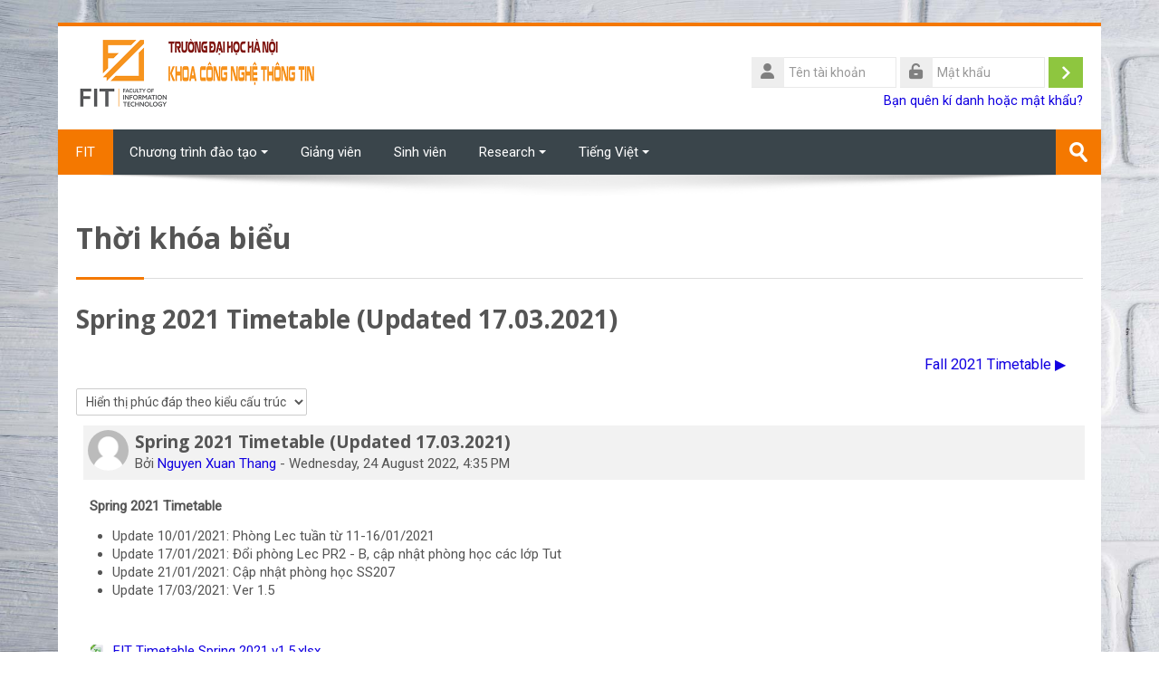

--- FILE ---
content_type: text/html; charset=utf-8
request_url: https://lms.fit.hanu.vn/mod/forum/discuss.php?d=30&lang=vi
body_size: 10096
content:
<!DOCTYPE html>
<html  dir="ltr" lang="vi" xml:lang="vi">
<head>
    <title>FIT: Spring 2021 Timetable (Updated 17.03.2021)</title>
    <link rel="shortcut icon" href="https://lms.fit.hanu.vn/pluginfile.php/1/theme_lambda/favicon/1759715981/favicon.ico" />
    <meta http-equiv="Content-Type" content="text/html; charset=utf-8" />
<meta name="keywords" content="moodle, FIT: Spring 2021 Timetable (Updated 17.03.2021)" />
<link rel="stylesheet" type="text/css" href="https://lms.fit.hanu.vn/theme/yui_combo.php?rollup/3.17.2/yui-moodlesimple-min.css" /><script id="firstthemesheet" type="text/css">/** Required in order to fix style inclusion problems in IE with YUI **/</script><link rel="stylesheet" type="text/css" href="https://lms.fit.hanu.vn/theme/styles.php/lambda/1759715981_1/all" />
<script>
//<![CDATA[
var M = {}; M.yui = {};
M.pageloadstarttime = new Date();
M.cfg = {"wwwroot":"https:\/\/lms.fit.hanu.vn","homeurl":{},"sesskey":"Y5o98dlSY0","sessiontimeout":"28800","sessiontimeoutwarning":"1200","themerev":"1759715981","slasharguments":1,"theme":"lambda","iconsystemmodule":"core\/icon_system_standard","jsrev":"1759715981","admin":"admin","svgicons":true,"usertimezone":"Asia\/Ho_Chi_Minh","courseId":1,"courseContextId":2,"contextid":73,"contextInstanceId":13,"langrev":1759715981,"templaterev":"1759715981"};var yui1ConfigFn = function(me) {if(/-skin|reset|fonts|grids|base/.test(me.name)){me.type='css';me.path=me.path.replace(/\.js/,'.css');me.path=me.path.replace(/\/yui2-skin/,'/assets/skins/sam/yui2-skin')}};
var yui2ConfigFn = function(me) {var parts=me.name.replace(/^moodle-/,'').split('-'),component=parts.shift(),module=parts[0],min='-min';if(/-(skin|core)$/.test(me.name)){parts.pop();me.type='css';min=''}
if(module){var filename=parts.join('-');me.path=component+'/'+module+'/'+filename+min+'.'+me.type}else{me.path=component+'/'+component+'.'+me.type}};
YUI_config = {"debug":false,"base":"https:\/\/lms.fit.hanu.vn\/lib\/yuilib\/3.17.2\/","comboBase":"https:\/\/lms.fit.hanu.vn\/theme\/yui_combo.php?","combine":true,"filter":null,"insertBefore":"firstthemesheet","groups":{"yui2":{"base":"https:\/\/lms.fit.hanu.vn\/lib\/yuilib\/2in3\/2.9.0\/build\/","comboBase":"https:\/\/lms.fit.hanu.vn\/theme\/yui_combo.php?","combine":true,"ext":false,"root":"2in3\/2.9.0\/build\/","patterns":{"yui2-":{"group":"yui2","configFn":yui1ConfigFn}}},"moodle":{"name":"moodle","base":"https:\/\/lms.fit.hanu.vn\/theme\/yui_combo.php?m\/1759715981\/","combine":true,"comboBase":"https:\/\/lms.fit.hanu.vn\/theme\/yui_combo.php?","ext":false,"root":"m\/1759715981\/","patterns":{"moodle-":{"group":"moodle","configFn":yui2ConfigFn}},"filter":null,"modules":{"moodle-core-blocks":{"requires":["base","node","io","dom","dd","dd-scroll","moodle-core-dragdrop","moodle-core-notification"]},"moodle-core-tooltip":{"requires":["base","node","io-base","moodle-core-notification-dialogue","json-parse","widget-position","widget-position-align","event-outside","cache-base"]},"moodle-core-handlebars":{"condition":{"trigger":"handlebars","when":"after"}},"moodle-core-dragdrop":{"requires":["base","node","io","dom","dd","event-key","event-focus","moodle-core-notification"]},"moodle-core-notification":{"requires":["moodle-core-notification-dialogue","moodle-core-notification-alert","moodle-core-notification-confirm","moodle-core-notification-exception","moodle-core-notification-ajaxexception"]},"moodle-core-notification-dialogue":{"requires":["base","node","panel","escape","event-key","dd-plugin","moodle-core-widget-focusafterclose","moodle-core-lockscroll"]},"moodle-core-notification-alert":{"requires":["moodle-core-notification-dialogue"]},"moodle-core-notification-confirm":{"requires":["moodle-core-notification-dialogue"]},"moodle-core-notification-exception":{"requires":["moodle-core-notification-dialogue"]},"moodle-core-notification-ajaxexception":{"requires":["moodle-core-notification-dialogue"]},"moodle-core-event":{"requires":["event-custom"]},"moodle-core-formchangechecker":{"requires":["base","event-focus","moodle-core-event"]},"moodle-core-maintenancemodetimer":{"requires":["base","node"]},"moodle-core-lockscroll":{"requires":["plugin","base-build"]},"moodle-core-popuphelp":{"requires":["moodle-core-tooltip"]},"moodle-core-chooserdialogue":{"requires":["base","panel","moodle-core-notification"]},"moodle-core-languninstallconfirm":{"requires":["base","node","moodle-core-notification-confirm","moodle-core-notification-alert"]},"moodle-core-actionmenu":{"requires":["base","event","node-event-simulate"]},"moodle-core_availability-form":{"requires":["base","node","event","event-delegate","panel","moodle-core-notification-dialogue","json"]},"moodle-backup-confirmcancel":{"requires":["node","node-event-simulate","moodle-core-notification-confirm"]},"moodle-backup-backupselectall":{"requires":["node","event","node-event-simulate","anim"]},"moodle-course-dragdrop":{"requires":["base","node","io","dom","dd","dd-scroll","moodle-core-dragdrop","moodle-core-notification","moodle-course-coursebase","moodle-course-util"]},"moodle-course-categoryexpander":{"requires":["node","event-key"]},"moodle-course-management":{"requires":["base","node","io-base","moodle-core-notification-exception","json-parse","dd-constrain","dd-proxy","dd-drop","dd-delegate","node-event-delegate"]},"moodle-course-util":{"requires":["node"],"use":["moodle-course-util-base"],"submodules":{"moodle-course-util-base":{},"moodle-course-util-section":{"requires":["node","moodle-course-util-base"]},"moodle-course-util-cm":{"requires":["node","moodle-course-util-base"]}}},"moodle-form-shortforms":{"requires":["node","base","selector-css3","moodle-core-event"]},"moodle-form-passwordunmask":{"requires":[]},"moodle-form-dateselector":{"requires":["base","node","overlay","calendar"]},"moodle-question-chooser":{"requires":["moodle-core-chooserdialogue"]},"moodle-question-preview":{"requires":["base","dom","event-delegate","event-key","core_question_engine"]},"moodle-question-searchform":{"requires":["base","node"]},"moodle-availability_completion-form":{"requires":["base","node","event","moodle-core_availability-form"]},"moodle-availability_date-form":{"requires":["base","node","event","io","moodle-core_availability-form"]},"moodle-availability_grade-form":{"requires":["base","node","event","moodle-core_availability-form"]},"moodle-availability_group-form":{"requires":["base","node","event","moodle-core_availability-form"]},"moodle-availability_grouping-form":{"requires":["base","node","event","moodle-core_availability-form"]},"moodle-availability_password-form":{"requires":["base","node","event","event-valuechange","moodle-core_availability-form"]},"moodle-availability_password-popup":{"requires":["base","node","event","moodle-core-notification-dialogue","io-base"]},"moodle-availability_profile-form":{"requires":["base","node","event","moodle-core_availability-form"]},"moodle-mod_assign-history":{"requires":["node","transition"]},"moodle-mod_quiz-quizbase":{"requires":["base","node"]},"moodle-mod_quiz-toolboxes":{"requires":["base","node","event","event-key","io","moodle-mod_quiz-quizbase","moodle-mod_quiz-util-slot","moodle-core-notification-ajaxexception"]},"moodle-mod_quiz-dragdrop":{"requires":["base","node","io","dom","dd","dd-scroll","moodle-core-dragdrop","moodle-core-notification","moodle-mod_quiz-quizbase","moodle-mod_quiz-util-base","moodle-mod_quiz-util-page","moodle-mod_quiz-util-slot","moodle-course-util"]},"moodle-mod_quiz-questionchooser":{"requires":["moodle-core-chooserdialogue","moodle-mod_quiz-util","querystring-parse"]},"moodle-mod_quiz-modform":{"requires":["base","node","event"]},"moodle-mod_quiz-autosave":{"requires":["base","node","event","event-valuechange","node-event-delegate","io-form"]},"moodle-mod_quiz-util":{"requires":["node","moodle-core-actionmenu"],"use":["moodle-mod_quiz-util-base"],"submodules":{"moodle-mod_quiz-util-base":{},"moodle-mod_quiz-util-slot":{"requires":["node","moodle-mod_quiz-util-base"]},"moodle-mod_quiz-util-page":{"requires":["node","moodle-mod_quiz-util-base"]}}},"moodle-message_airnotifier-toolboxes":{"requires":["base","node","io"]},"moodle-filter_glossary-autolinker":{"requires":["base","node","io-base","json-parse","event-delegate","overlay","moodle-core-event","moodle-core-notification-alert","moodle-core-notification-exception","moodle-core-notification-ajaxexception"]},"moodle-filter_mathjaxloader-loader":{"requires":["moodle-core-event"]},"moodle-editor_atto-editor":{"requires":["node","transition","io","overlay","escape","event","event-simulate","event-custom","node-event-html5","node-event-simulate","yui-throttle","moodle-core-notification-dialogue","moodle-core-notification-confirm","moodle-editor_atto-rangy","handlebars","timers","querystring-stringify"]},"moodle-editor_atto-plugin":{"requires":["node","base","escape","event","event-outside","handlebars","event-custom","timers","moodle-editor_atto-menu"]},"moodle-editor_atto-menu":{"requires":["moodle-core-notification-dialogue","node","event","event-custom"]},"moodle-editor_atto-rangy":{"requires":[]},"moodle-report_eventlist-eventfilter":{"requires":["base","event","node","node-event-delegate","datatable","autocomplete","autocomplete-filters"]},"moodle-report_loglive-fetchlogs":{"requires":["base","event","node","io","node-event-delegate"]},"moodle-gradereport_history-userselector":{"requires":["escape","event-delegate","event-key","handlebars","io-base","json-parse","moodle-core-notification-dialogue"]},"moodle-qbank_editquestion-chooser":{"requires":["moodle-core-chooserdialogue"]},"moodle-tool_capability-search":{"requires":["base","node"]},"moodle-tool_lp-dragdrop-reorder":{"requires":["moodle-core-dragdrop"]},"moodle-tool_monitor-dropdown":{"requires":["base","event","node"]},"moodle-assignfeedback_editpdf-editor":{"requires":["base","event","node","io","graphics","json","event-move","event-resize","transition","querystring-stringify-simple","moodle-core-notification-dialog","moodle-core-notification-alert","moodle-core-notification-warning","moodle-core-notification-exception","moodle-core-notification-ajaxexception"]},"moodle-atto_accessibilitychecker-button":{"requires":["color-base","moodle-editor_atto-plugin"]},"moodle-atto_accessibilityhelper-button":{"requires":["moodle-editor_atto-plugin"]},"moodle-atto_align-button":{"requires":["moodle-editor_atto-plugin"]},"moodle-atto_bold-button":{"requires":["moodle-editor_atto-plugin"]},"moodle-atto_charmap-button":{"requires":["moodle-editor_atto-plugin"]},"moodle-atto_clear-button":{"requires":["moodle-editor_atto-plugin"]},"moodle-atto_collapse-button":{"requires":["moodle-editor_atto-plugin"]},"moodle-atto_emojipicker-button":{"requires":["moodle-editor_atto-plugin"]},"moodle-atto_emoticon-button":{"requires":["moodle-editor_atto-plugin"]},"moodle-atto_equation-button":{"requires":["moodle-editor_atto-plugin","moodle-core-event","io","event-valuechange","tabview","array-extras"]},"moodle-atto_h5p-button":{"requires":["moodle-editor_atto-plugin"]},"moodle-atto_html-beautify":{},"moodle-atto_html-button":{"requires":["promise","moodle-editor_atto-plugin","moodle-atto_html-beautify","moodle-atto_html-codemirror","event-valuechange"]},"moodle-atto_html-codemirror":{"requires":["moodle-atto_html-codemirror-skin"]},"moodle-atto_image-button":{"requires":["moodle-editor_atto-plugin"]},"moodle-atto_indent-button":{"requires":["moodle-editor_atto-plugin"]},"moodle-atto_italic-button":{"requires":["moodle-editor_atto-plugin"]},"moodle-atto_link-button":{"requires":["moodle-editor_atto-plugin"]},"moodle-atto_managefiles-button":{"requires":["moodle-editor_atto-plugin"]},"moodle-atto_managefiles-usedfiles":{"requires":["node","escape"]},"moodle-atto_media-button":{"requires":["moodle-editor_atto-plugin","moodle-form-shortforms"]},"moodle-atto_noautolink-button":{"requires":["moodle-editor_atto-plugin"]},"moodle-atto_orderedlist-button":{"requires":["moodle-editor_atto-plugin"]},"moodle-atto_recordrtc-button":{"requires":["moodle-editor_atto-plugin","moodle-atto_recordrtc-recording"]},"moodle-atto_recordrtc-recording":{"requires":["moodle-atto_recordrtc-button"]},"moodle-atto_rtl-button":{"requires":["moodle-editor_atto-plugin"]},"moodle-atto_strike-button":{"requires":["moodle-editor_atto-plugin"]},"moodle-atto_subscript-button":{"requires":["moodle-editor_atto-plugin"]},"moodle-atto_superscript-button":{"requires":["moodle-editor_atto-plugin"]},"moodle-atto_table-button":{"requires":["moodle-editor_atto-plugin","moodle-editor_atto-menu","event","event-valuechange"]},"moodle-atto_title-button":{"requires":["moodle-editor_atto-plugin"]},"moodle-atto_underline-button":{"requires":["moodle-editor_atto-plugin"]},"moodle-atto_undo-button":{"requires":["moodle-editor_atto-plugin"]},"moodle-atto_unorderedlist-button":{"requires":["moodle-editor_atto-plugin"]}}},"gallery":{"name":"gallery","base":"https:\/\/lms.fit.hanu.vn\/lib\/yuilib\/gallery\/","combine":true,"comboBase":"https:\/\/lms.fit.hanu.vn\/theme\/yui_combo.php?","ext":false,"root":"gallery\/1759715981\/","patterns":{"gallery-":{"group":"gallery"}}}},"modules":{"core_filepicker":{"name":"core_filepicker","fullpath":"https:\/\/lms.fit.hanu.vn\/lib\/javascript.php\/1759715981\/repository\/filepicker.js","requires":["base","node","node-event-simulate","json","async-queue","io-base","io-upload-iframe","io-form","yui2-treeview","panel","cookie","datatable","datatable-sort","resize-plugin","dd-plugin","escape","moodle-core_filepicker","moodle-core-notification-dialogue"]},"core_comment":{"name":"core_comment","fullpath":"https:\/\/lms.fit.hanu.vn\/lib\/javascript.php\/1759715981\/comment\/comment.js","requires":["base","io-base","node","json","yui2-animation","overlay","escape"]},"mathjax":{"name":"mathjax","fullpath":"https:\/\/cdn.jsdelivr.net\/npm\/mathjax@2.7.9\/MathJax.js?delayStartupUntil=configured"}}};
M.yui.loader = {modules: {}};

//]]>
</script>
    <meta name="viewport" content="width=device-width, initial-scale=1.0">
    <!-- Google web fonts -->
    <link href="https://fonts.googleapis.com/css?family=Roboto:400%7COpen+Sans:700" rel="stylesheet">

	<link rel="stylesheet" href="https://use.fontawesome.com/releases/v6.1.1/css/all.css" crossorigin="anonymous">
</head>

<body  id="page-mod-forum-discuss" class="format-site  path-mod path-mod-forum chrome dir-ltr lang-vi yui-skin-sam yui3-skin-sam lms-fit-hanu-vn pagelayout-incourse course-1 context-73 cmid-13 notloggedin columns3 has-region-side-pre has-region-side-post empty-region-side-pre empty-region-side-post blockstyle-01">

<div>
    <a class="sr-only sr-only-focusable" href="#maincontent">Chuyển tới nội dung chính</a>
</div><script src="https://lms.fit.hanu.vn/lib/javascript.php/1759715981/lib/polyfills/polyfill.js"></script>
<script src="https://lms.fit.hanu.vn/theme/yui_combo.php?rollup/3.17.2/yui-moodlesimple-min.js"></script><script src="https://lms.fit.hanu.vn/theme/jquery.php/core/jquery-3.6.0.min.js"></script>
<script src="https://lms.fit.hanu.vn/lib/javascript.php/1759715981/lib/javascript-static.js"></script>
<script>
//<![CDATA[
document.body.className += ' jsenabled';
//]]>
</script>



<div id="wrapper">



<header id="page-header" class="clearfix">              	
		<div class="container-fluid">    
	<div class="row-fluid">

				<div class="span6">
			<div class="logo-header">
				<a class="logo" href="https://lms.fit.hanu.vn" title="Trang chủ">
					<img src="//lms.fit.hanu.vn/pluginfile.php/1/theme_lambda/logo/1759715981/fit-logo1.png" class="img-responsive" alt="logo" />				</a>
			</div>
		</div>
		      	

		<div class="span6 login-header">
			<div class="profileblock">

				
				<form class="navbar-form pull-right" method="post" action="https://lms.fit.hanu.vn/login/index.php">
						<div id="block-login">
							<div id="user"><i class="fas fa-user"></i></div>
							<label for="inputName" class="lambda-sr-only">Tên tài khoản</label>
							<input type="hidden" name="logintoken" value="wQLb1oWZ8OsLit5ttCBduRyQj5K8pNDi" />
							<input id="inputName" class="span2" type="text" name="username" placeholder="Tên tài khoản">
								<div id="pass"><i class="fas fa-unlock-alt"></i></div>
								<label for="inputPassword" class="lambda-sr-only">Mật khẩu</label>
								<input id="inputPassword" class="span2" type="password" name="password" placeholder="Mật khẩu">
									<button type="submit" id="submit"><span class="lambda-sr-only">Đăng nhập</span></button>
								</div>

								<div class="forgotpass">
																		<a target="_self" href="https://lms.fit.hanu.vn/login/forgot_password.php">Bạn quên kí danh hoặc mật khẩu?</a>
									 
								</div>

							</form>
							
							
						</div>
					</div>

				</div>
			</div>               
</header>
<header class="navbar">
    <nav class="navbar-inner">
        <div class="lambda-custom-menu container-fluid">
            <a class="brand" href="https://lms.fit.hanu.vn/?redirect=0">FIT</a>            <button class="btn btn-navbar" data-toggle="collapse" data-target=".nav-collapse">
                <span class="icon-bar"></span>
                <span class="icon-bar"></span>
                <span class="icon-bar"></span>
            </button>
            <div class="nav-collapse collapse">
                <ul class="nav"><li class="dropdown"><a href="#cm_submenu_1" class="dropdown-toggle" data-toggle="dropdown">Chương trình đào tạo<div class="caret"></div></a><ul class="dropdown-menu"><li><a href="#">Cử nhân CNTT Chất lượng cao</a></li><li><a href="#">Cử nhân CNTT (học bằng tiếng Anh)</a></li><li><a href="#">Cử nhân Truyền thông đa phương tiện (học bằng tiếng Anh)</a></li></ul><li><a href="#">Giảng viên</a></li><li><a href="#">Sinh viên</a></li><li class="dropdown"><a href="#cm_submenu_2" class="dropdown-toggle" data-toggle="dropdown">Research<div class="caret"></div></a><ul class="dropdown-menu"><li><a href="https://lms.fit.hanu.vn/user/profile.php">Game Theory</a></li></ul><li class="dropdown langmenu"><a href="" class="dropdown-toggle" data-toggle="dropdown" title="Ngôn ngữ">Tiếng Việt<div class="caret"></div></a><ul class="dropdown-menu"><li><a title="English" href="https://lms.fit.hanu.vn/mod/forum/discuss.php?d=30&amp;lang=en">English</a></li><li><a title="Tiếng Việt" href="https://lms.fit.hanu.vn/mod/forum/discuss.php?d=30&amp;lang=vi">Tiếng Việt</a></li></ul></ul>                <ul class="nav pull-right">
                    <li></li>
                </ul>
                
                                
                                <form id="search" action="https://lms.fit.hanu.vn/course/search.php" >
                	<label for="coursesearchbox" class="lambda-sr-only">Tìm kiếm khoá học</label>						
					<input id="coursesearchbox" type="text" onFocus="if(this.value =='Tìm kiếm khoá học' ) this.value=''" onBlur="if(this.value=='') this.value='Tìm kiếm khoá học'" value="Tìm kiếm khoá học" name="search" >
					<button type="submit"><span class="lambda-sr-only">Gửi</span></button>						
				</form>
                                
            </div>
        </div>
    </nav>
</header>

	<div class="container-fluid" style="background: #fff;"><img src="https://lms.fit.hanu.vn/theme/image.php/lambda/theme/1759715981/bg/lambda-shadow" class="lambda-shadow" alt=""></div>

<!-- Start Main Regions -->
<div id="page" class="container-fluid">

    <div id ="page-header-nav" class="clearfix">
    	    </div>

    <div id="page-content" class="row-fluid">
        <div id="region-bs-main-and-pre" class="span9">
            <div class="row-fluid">
            	                <section id="region-main" class="span8">
                                    <h2>Thời khóa biểu</h2><div class="divider line-01"></div><div role="main"><h3 class="discussionname">Spring 2021 Timetable (Updated 17.03.2021)</h3><div id="discussion-container-697ba7f0e811f697ba7f0dbb697" data-content="forum-discussion">
    <div class="discussion-nav clearfix"><ul><li class="next-discussion"><a aria-label="Cuộc thảo luận tiếp theo:  Fall 2021 Timetable" class="btn btn-link" href="https://lms.fit.hanu.vn/mod/forum/discuss.php?d=31">Fall 2021 Timetable &#x25B6;&#xFE0E;</a></li></ul></div>

    <div class="d-flex flex-row mb-1">
        <div></div>
        <div class=""><div class="singleselect d-inline-block">
    <form method="get" action="https://lms.fit.hanu.vn/mod/forum/discuss.php" class="form-inline" id="mode">
            <input type="hidden" name="d" value="30">
            <label for="single_select697ba7f0dbb696" class="accesshide">
                Chế độ hiển thị
            </label>
        <select  id="single_select697ba7f0dbb696" class="custom-select singleselect" name="mode"
                 >
                    <option  value="1" >Lần gửi đầu tiên</option>
                    <option  value="-1" >Lần gửi cuối cùng</option>
                    <option  value="2" >Hiển thị phúc đáp một cách tuần tự</option>
                    <option  value="3" selected>Hiển thị phúc đáp theo kiểu  cấu trúc</option>
        </select>
        <noscript>
            <input type="submit" class="btn btn-secondary ml-1" value="Xem">
        </noscript>
    </form>
</div></div>
        <div class="ml-2"></div>
    </div>


<article
        id="p30"
        class="forum-post-container mb-2"
        data-post-id="30"
        data-region="post"
        data-target="30-target"
        tabindex="0"
        aria-labelledby="post-header-30-697ba7f0e665a697ba7f0dbb695"
        aria-describedby="post-content-30"
    >
        <div
            class="d-flex border p-2 mb-2 forumpost focus-target  firstpost starter"
            aria-label='Spring 2021 Timetable (Updated 17.03.2021) bởi Nguyen Xuan Thang'
            data-post-id="30" data-content="forum-post"
        >
            
    
            <div class="d-flex flex-column w-100"  data-region-content="forum-post-core">
                <header id="post-header-30-697ba7f0e665a697ba7f0dbb695" class="mb-2 header row d-flex">
                            <div class="mr-2" style="width: 45px;">
                                    <img
                                        class="rounded-circle w-100"
                                        src="https://lms.fit.hanu.vn/theme/image.php/lambda/core/1759715981/u/f1"
                                        alt="Hình của Nguyen Xuan Thang"
                                        aria-hidden="true"
                                        title="Hình của Nguyen Xuan Thang"
                                    >
                            </div>
                    <div class="d-flex flex-column">
                            <h3 class="h6 font-weight-bold mb-0" data-region-content="forum-post-core-subject" data-reply-subject="Trả lời: Spring 2021 Timetable (Updated 17.03.2021)" >Spring 2021 Timetable (Updated 17.03.2021)</h3>
                            <div class="mb-3" tabindex="-1">
                                Bởi <a href="https://lms.fit.hanu.vn/user/view.php?id=4&course=1">Nguyen Xuan Thang</a> - <time datetime="2022-08-24T16:35:43+07:00">Wednesday, 24 August 2022, 4:35 PM</time>
                        </div>
                            <span class="sr-only">Số lượng các câu trả lời: 0</span>
                    </div>
                </header>
    
                <div class="d-flex body-content-container">
                            <div class="mr-2 author-groups-container" style="width: 45px; flex-shrink: 0">
                            </div>
    
                    <div class="no-overflow w-100 content-alignment-container">
                        <div id="post-content-30" class="post-content-container">
                            <p dir="ltr" style="text-align:left;"></p><p><strong>Spring 2021 Timetable</strong><br /></p><ul><li>Update 10/01/2021: Phòng Lec tuần từ 11-16/01/2021</li><li>Update 17/01/2021: Đổi phòng Lec PR2 - B, cập nhật phòng học các lớp Tut</li><li>Update 21/01/2021: Cập nhật phòng học SS207</li><li>Update 17/03/2021: Ver 1.5</li></ul><br /><p></p>
                        </div>
    
    
    
                            
    
                                    <div>
                                        <a
                                            href="https://lms.fit.hanu.vn/pluginfile.php/73/mod_forum/attachment/30/FIT%20Timetable%20Spring%202021%20v1.5.xlsx?forcedownload=1"
                                            aria-label="File đính kém FIT Timetable Spring 2021 v1.5.xlsx"
                                        >
                                            <img class="icon " alt="" aria-hidden="true" src="https://lms.fit.hanu.vn/theme/image.php/lambda/core/1759715981/f/spreadsheet-128" /> FIT Timetable Spring 2021 v1.5.xlsx
                                        </a>
                                    </div>
    
                                <div class="d-flex flex-wrap">
                                        <div
                                            class="post-actions d-flex align-self-end justify-content-end flex-wrap ml-auto"
                                            data-region="post-actions-container"
                                            role="menubar"
                                            aria-label='Spring 2021 Timetable (Updated 17.03.2021) bởi Nguyen Xuan Thang'
                                            aria-controls="p30"
                                        >
                                                    <a
                                                        data-region="post-action"
                                                        href="https://lms.fit.hanu.vn/mod/forum/discuss.php?d=30#p30"
                                                        class="btn btn-link"
                                                        title="Permanent link to this post"
                                                        aria-label="Permanent link to this post"
                                                        role="menuitem"
                                                    >
                                                        Permalink
                                                    </a>
                                        </div>
                                </div>
    
                            
                    </div>
                </div>
            </div>
        </div>
    
        <div class="indent" data-region="replies-container">
        </div>
    </article>

<div class="discussion-nav clearfix"><ul><li class="next-discussion"><a aria-label="Cuộc thảo luận tiếp theo:  Fall 2021 Timetable" class="btn btn-link" href="https://lms.fit.hanu.vn/mod/forum/discuss.php?d=31">Fall 2021 Timetable &#x25B6;&#xFE0E;</a></li></ul></div>
</div></div><div class="mt-5 mb-1 activity-navigation container-fluid">
<div class="row">
    <div class="col-md-4">        <div class="float-left">
                <a href="https://lms.fit.hanu.vn/mod/forum/view.php?id=1&forceview=1" id="prev-activity-link" class="btn btn-link" >&#x25C0;&#xFE0E; Thông báo</a>

        </div>
</div>
    <div class="col-md-4">        <div class="mdl-align">
            <div class="urlselect">
    <form method="post" action="https://lms.fit.hanu.vn/course/jumpto.php" class="form-inline" id="url_select_f697ba7f0dbb694">
        <input type="hidden" name="sesskey" value="Y5o98dlSY0">
            <label for="jump-to-activity" class="sr-only">
                Chuyển tới...
            </label>
        <select  id="jump-to-activity" class="custom-select urlselect" name="jump"
                 >
                    <option value="" selected>Chuyển tới...</option>
                    <option value="/mod/forum/view.php?id=1&amp;forceview=1" >Thông báo</option>
                    <option value="/mod/forum/view.php?id=14&amp;forceview=1" >Lịch thi</option>
                    <option value="/mod/forum/view.php?id=15&amp;forceview=1" >Sinh viên NCKH</option>
                    <option value="/mod/forum/view.php?id=16&amp;forceview=1" >Giảng viên NCKH</option>
                    <option value="/mod/page/view.php?id=9296&amp;forceview=1" >Khóa luận tốt nghiệp</option>
        </select>
            <noscript>
                <input type="submit" class="btn btn-secondary ml-1" value="Xem">
            </noscript>
    </form>
</div>

        </div>
</div>
    <div class="col-md-4">        <div class="float-right">
                <a href="https://lms.fit.hanu.vn/mod/forum/view.php?id=14&forceview=1" id="next-activity-link" class="btn btn-link" >Lịch thi &#x25B6;&#xFE0E;</a>

        </div>
</div>
</div>
</div>                </section>
                <aside id="block-region-side-pre" class="span4 desktop-first-column pull-right block-region" data-blockregion="side-pre" data-droptarget="1"></aside>            </div>
        </div>
        <aside id="block-region-side-post" class="span3 block-region" data-blockregion="side-post" data-droptarget="1"></aside>    </div>
    
    <!-- End Main Regions -->

    <a href="#top" class="back-to-top"><span class="lambda-sr-only">Quay lại</span></a>

	</div>
		<footer id="page-footer" class="container-fluid">
			<div class="row-fluid">
		<aside id="block-region-footer-left" class="span4 block-region" data-blockregion="footer-left" data-droptarget="1"></aside><aside id="block-region-footer-middle" class="span4 block-region" data-blockregion="footer-middle" data-droptarget="1"></aside><aside id="block-region-footer-right" class="span4 block-region" data-blockregion="footer-right" data-droptarget="1"></aside> 	</div>

	<div class="footerlinks">
    	<div class="row-fluid">
    		<p class="helplink"></p>
    		<div class="footnote"><p dir="ltr" style="text-align:left;">©2022 Faculty of Information Technology - Hanoi University</p></div>		</div>
        
            		
    	        
   	</div><div class="logininfo">Bạn chưa đăng nhập. (<a href="https://lms.fit.hanu.vn/login/index.php">Đăng nhập</a>)</div>	</footer>
</div>
<script>(function($) {
 	$(document).ready(function(){

	var offset = 1;
    var duration = 1;
    jQuery(window).scroll(function() {
        if (jQuery(this).scrollTop() > offset) {
            jQuery('.back-to-top').fadeIn(duration);
        } else {
            jQuery('.back-to-top').fadeOut(duration);
        }
	});
	jQuery('.back-to-top').click(function(event) {
    	event.preventDefault();
    	jQuery('html, body').animate({scrollTop: 0}, duration);
    	return false;
	});

	var pathname = window.location.href;
	var index = pathname.indexOf("&section=");
	var backlink = pathname.substring(0,index);
	$("#back-to-main-link").attr('href', backlink);
	
	$(document).on('click', 'button[data-toggle="dropdown"], .action-menu a[data-toggle="dropdown"], .lambda-custom-menu .nav-collapse.in a[data-toggle="dropdown"], .ml-auto.dropdown a[data-toggle="dropdown"]', function(event) {
		event.preventDefault();
  		$(this).next('.dropdown-menu').slideToggle("fast");
	});
	$(document).on('click', function (e) {
    	if(!$('button[data-toggle="dropdown"]').is(e.target) && !$('button[data-toggle="dropdown"]').has(e.target).length && !$('a[data-toggle="dropdown"]').is(e.target) && !$('a[data-toggle="dropdown"]').has(e.target).length && !$(".atto_hasmenu").is(e.target)){
        	$('.dropdown .dropdown-menu:not(.lambda-login)').slideUp("fast");
    	}                       
	});
	$(document).on('click', '.modchooser button[data-action="show-option-summary"], .modchooser button.closeoptionsummary', function(event) {
		$('.carousel-item[data-region="modules"]').toggleClass("active");
		$('.carousel-item[data-region="help"]').toggleClass("active");
	});
	$(document).on('click', '#dynamictabs-tabs .nav-item', function(event) {
		$('#editor-tab').removeClass("active");
	});

	});
}) (jQuery);


var togglesidebar = function() {
  var sidebar_open = Y.one('body').hasClass('sidebar-open');
  if (sidebar_open) {
    Y.one('body').removeClass('sidebar-open');
    M.util.set_user_preference('theme_lambda_sidebar', 'sidebar-closed');
  } else {
    Y.one('body').addClass('sidebar-open');
    M.util.set_user_preference('theme_lambda_sidebar', 'sidebar-open');
  }
};

M.theme_lambda = M.theme_lambda || {};
M.theme_lambda.sidebar =  {
  init: function() {
    Y.one('body').delegate('click', togglesidebar, '#sidebar-btn');
  }
};</script><script>
//<![CDATA[
var require = {
    baseUrl : 'https://lms.fit.hanu.vn/lib/requirejs.php/1759715981/',
    // We only support AMD modules with an explicit define() statement.
    enforceDefine: true,
    skipDataMain: true,
    waitSeconds : 0,

    paths: {
        jquery: 'https://lms.fit.hanu.vn/lib/javascript.php/1759715981/lib/jquery/jquery-3.6.0.min',
        jqueryui: 'https://lms.fit.hanu.vn/lib/javascript.php/1759715981/lib/jquery/ui-1.13.0/jquery-ui.min',
        jqueryprivate: 'https://lms.fit.hanu.vn/lib/javascript.php/1759715981/lib/requirejs/jquery-private'
    },

    // Custom jquery config map.
    map: {
      // '*' means all modules will get 'jqueryprivate'
      // for their 'jquery' dependency.
      '*': { jquery: 'jqueryprivate' },
      // Stub module for 'process'. This is a workaround for a bug in MathJax (see MDL-60458).
      '*': { process: 'core/first' },

      // 'jquery-private' wants the real jQuery module
      // though. If this line was not here, there would
      // be an unresolvable cyclic dependency.
      jqueryprivate: { jquery: 'jquery' }
    }
};

//]]>
</script>
<script src="https://lms.fit.hanu.vn/lib/javascript.php/1759715981/lib/requirejs/require.min.js"></script>
<script>
//<![CDATA[
M.util.js_pending("core/first");
require(['core/first'], function() {
require(['core/prefetch'])
;
require(["media_videojs/loader"], function(loader) {
    loader.setUp('vi');
});;
M.util.js_pending('block_settings/settingsblock'); require(['block_settings/settingsblock'], function(amd) {amd.init("9", null); M.util.js_complete('block_settings/settingsblock');});;

require(['jquery', 'core/custom_interaction_events'], function($, CustomEvents) {
    CustomEvents.define('#single_select697ba7f0dbb693', [CustomEvents.events.accessibleChange]);
    $('#single_select697ba7f0dbb693').on(CustomEvents.events.accessibleChange, function() {
        var ignore = $(this).find(':selected').attr('data-ignore');
        if (typeof ignore === typeof undefined) {
            $('#single_select_f697ba7f0dbb692').submit();
        }
    });
});
;

        require(['jquery', 'core/custom_interaction_events'], function($, CustomEvents) {
            CustomEvents.define('#jump-to-activity', [CustomEvents.events.accessibleChange]);
            $('#jump-to-activity').on(CustomEvents.events.accessibleChange, function() {
                if (!$(this).val()) {
                    return false;
                }
                $('#url_select_f697ba7f0dbb694').submit();
            });
        });
    ;

require(['jquery', 'core/custom_interaction_events'], function($, CustomEvents) {
    CustomEvents.define('#single_select697ba7f0dbb696', [CustomEvents.events.accessibleChange]);
    $('#single_select697ba7f0dbb696').on(CustomEvents.events.accessibleChange, function() {
        var ignore = $(this).find(':selected').attr('data-ignore');
        if (typeof ignore === typeof undefined) {
            $('#mode').submit();
        }
    });
});
;

require(
[
    'jquery',
    'core/templates',
    'mod_forum/discussion',
    'mod_forum/posts_list',
    'mod_forum/lock_toggle',
    'mod_forum/favourite_toggle',
    'mod_forum/pin_toggle',
    'mod_forum/subscription_toggle'
],
function(
    $,
    Templates,
    Discussion,
    PostsList,
    LockToggle,
    FavouriteToggle,
    Pin,
    SubscribeToggle
) {
    var root = $("[data-content='forum-discussion']");
    Discussion.init(root);
    PostsList.init(root, "");
    root = $('[data-container="discussion-tools"]');
    LockToggle.init(root, true);
    FavouriteToggle.init(root, true, function(toggleElement, context) {
        return Templates.render('mod_forum/discussion_favourite_toggle', context)
            .then(function(html, js) {
                return Templates.replaceNode(toggleElement, html, js);
            });
    });
    Pin.init(root, true, function(toggleElement, context) {
        return Templates.render('mod_forum/discussion_pin_toggle', context)
            .then(function(html, js) {
                return Templates.replaceNode(toggleElement, html, js);
            });
    });
    SubscribeToggle.init(root, true, function(toggleElement, context) {
        return Templates.render('mod_forum/discussion_subscription_toggle', context)
            .then(function(html, js) {
                return Templates.replaceNode(toggleElement, html, js);
            });
    });
});
;
M.util.js_pending('core/log'); require(['core/log'], function(amd) {amd.setConfig({"level":"warn"}); M.util.js_complete('core/log');});;
M.util.js_pending('core/page_global'); require(['core/page_global'], function(amd) {amd.init(); M.util.js_complete('core/page_global');});;
M.util.js_pending('core/utility'); require(['core/utility'], function(amd) {M.util.js_complete('core/utility');});
    M.util.js_complete("core/first");
});
//]]>
</script>
<script src="https://lms.fit.hanu.vn/theme/javascript.php/lambda/1759715981/footer"></script>
<script>
//<![CDATA[
M.str = {"moodle":{"lastmodified":"S\u1eeda l\u1ea7n cu\u1ed1i","name":"T\u00ean","error":"L\u1ed7i","info":"Th\u00f4ng tin","yes":"C\u00f3","no":"Kh\u00f4ng","cancel":"Hu\u1ef7 b\u1ecf","morehelp":"Tr\u1ee3 gi\u00fap th\u00eam","loadinghelp":"\u0110ang t\u1ea3i...","confirm":"X\u00e1c nh\u1eadn","areyousure":"B\u1ea1n c\u00f3 ch\u1eafc kh\u00f4ng?","closebuttontitle":"\u0110\u00f3ng","unknownerror":"L\u1ed7i kh\u00f4ng r\u00f5","file":"T\u1eadp tin","url":"URL","collapseall":"Thu g\u1ecdn to\u00e0n b\u1ed9","expandall":"M\u1edf r\u1ed9ng t\u1ea5t c\u1ea3"},"repository":{"type":"Lo\u1ea1i","size":"K\u00edch th\u01b0\u1edbc","invalidjson":"Chu\u1ed7i JSON kh\u00f4ng h\u1ee3p l\u1ec7","nofilesattached":"Kh\u00f4ng c\u00f3 t\u1ec7p \u0111\u00ednh k\u00e8m","filepicker":"B\u1ed9 ch\u1ecdn t\u1ec7p","logout":"Tho\u00e1t","nofilesavailable":"Kh\u00f4ng c\u00f3 t\u1ec7p","norepositoriesavailable":"Xin l\u1ed7i, kh\u00f4ng c\u00f3 kho n\u00e0o hi\u1ec7n t\u1ea1i c\u1ee7a b\u1ea1n c\u00f3 th\u1ec3 tr\u1ea3 v\u1ec1 c\u00e1c t\u1ec7p theo \u0111\u1ecbnh d\u1ea1ng y\u00eau c\u1ea7u.","fileexistsdialogheader":"T\u1ec7p t\u1ed3n t\u1ea1i","fileexistsdialog_editor":"M\u1ed9t t\u1ec7p c\u00f3 t\u00ean \u0111\u00f3 \u0111\u00e3 \u0111\u01b0\u1ee3c \u0111\u00ednh k\u00e8m trong v\u0103n b\u1ea3n b\u1ea1n \u0111ang s\u1eeda.","fileexistsdialog_filemanager":"M\u1ed9t t\u1ec7p c\u00f3 t\u00ean \u0111\u00e3 \u0111\u01b0\u1ee3c \u0111\u00ednh k\u00e8m","renameto":"\u0110\u1eb7t t\u00ean th\u00e0nh \"{$a}\"","referencesexist":"C\u00f3 {$a} \u0111\u01b0\u1eddng li\u00ean k\u1ebft d\u1eabn t\u1edbi file n\u00e0y","select":"Ch\u1ecdn"},"admin":{"confirmdeletecomments":"B\u1ea1n \u0111\u1ecbnh x\u00f3a c\u00e1c b\u00ecnh lu\u1eadn, b\u1ea1n c\u00f3 ch\u1eafc kh\u00f4ng?","confirmation":"X\u00e1c nh\u1eadn"},"debug":{"debuginfo":"Th\u00f4ng tin g\u1ee1 l\u1ed7i","line":"D\u00f2ng","stacktrace":"Stack trace"},"langconfig":{"labelsep":":"}};
//]]>
</script>
<script>
//<![CDATA[
(function() {Y.use("moodle-filter_mathjaxloader-loader",function() {M.filter_mathjaxloader.configure({"mathjaxconfig":"MathJax.Hub.Config({\r\n    config: [\"Accessible.js\", \"Safe.js\"],\r\n    errorSettings: { message: [\"!\"] },\r\n    skipStartupTypeset: true,\r\n    messageStyle: \"none\"\r\n});\r\n","lang":"vi"});
});
M.util.help_popups.setup(Y);
Y.use("moodle-core-popuphelp",function() {M.core.init_popuphelp();
});
 M.util.js_pending('random697ba7f0dbb698'); Y.on('domready', function() { M.util.js_complete("init");  M.util.js_complete('random697ba7f0dbb698'); });
})();
//]]>
</script>

</body>
</html>